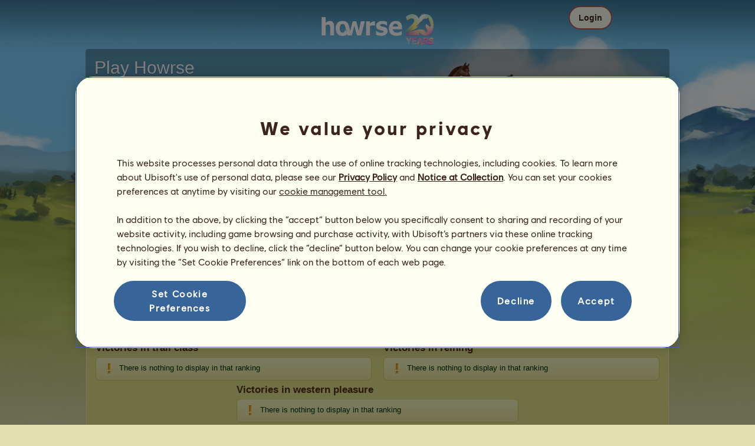

--- FILE ---
content_type: text/html; charset=utf-8
request_url: https://au.howrse.com/classements/palmares?cheval=184084&specialisation=western
body_size: 51002
content:
<!DOCTYPE html><html lang="en" dir="ltr"><head><base href="https://au.howrse.com/"/><meta http-equiv="Content-Type" content="text/html; charset=utf-8" /><title>Western championship victory ranking - Howrse AU</title><meta name="description" content="The top 20 horses in Western horse competitions: barrel racing, cutting, trail class, reining, western pleasure."/><link rel="canonical" href="https://au.howrse.com/classements/palmares?specialisation=western"/><meta name="google-site-verification" content="fxOc2Q32ZNcIK2d9o3Vc9tgw_3jCRQqckQMU4_-bNc4" /><script type="text/javascript" nonce="afe38a85d45387b284d315f752b928dd">
			var projectMode = "prod";
			var projectUrl = "https://au.howrse.com";
			var projectDomain = "au.howrse.com";
			var projectLang = "en_GB";
			var projectImage = "//au.howrse.com/media/equideo/image";
			var projectRequest = "classements%2Fpalmares";
			var internalError = "<div class=\"spacer-bottom align-left message message-style-1\"><div class=\"message-content content\">		<table class=\"width-100\">			<tr>				<td class=\"errorsBox-icon\"><a rel=\"nofollow\" id=\"agi-10344697001768880539\"><script type=\"text\/javascript\" nonce=\"afe38a85d45387b284d315f752b928dd\">execWhenReady(function(){$(\"#agi-10344697001768880539\").on(\"click\", function(event){hideErrors(); return false;})});<\/script><img src=\"\/\/au.howrse.com\/media\/equideo\/image\/\/components\/message\/picto-erreur.png\" class=\"errorsBox-icon-image\" alt=\"pictoerreur\"\/><\/a><\/td>				<td class=\"errorContent\"><h3><span style=\"color: #a00000\">You can't continue...<\/span><\/h3>An internal error has occurred, please try again later<\/td>			<\/tr>		<\/table><\/div><\/div>";
		</script><link rel="stylesheet" type="text/css" href="//au.howrse.com/media/owlient/css/min//flags.css" />
<link rel="stylesheet" type="text/css" href="//au.howrse.com/media/equideo/css/min//common/layout/background.css" />
<link rel="stylesheet" type="text/css" href="//au.howrse.com/media/equideo/css/min//common/layout/container.css" />
<link rel="stylesheet" type="text/css" href="//au.howrse.com/media/equideo/css/min//common/layout/content.css" />
<link rel="stylesheet" type="text/css" href="//au.howrse.com/media/equideo/css/min//common/layout/header.css" />
<link rel="stylesheet" type="text/css" href="//au.howrse.com/media/equideo/css/min//common/layout/footer.css" />
<link rel="stylesheet" type="text/css" href="//au.howrse.com/media/equideo/css/min//common/layout/horsesprite.css" />
<link rel="stylesheet" type="text/css" href="//au.howrse.com/media/equideo/css/min//common/layout/margins.css" />
<link rel="stylesheet" type="text/css" href="//au.howrse.com/media/equideo/css/min//common/components/alerts.css" />
<link rel="stylesheet" type="text/css" href="//au.howrse.com/media/equideo/css/min//common/components/avatar.css" />
<link rel="stylesheet" type="text/css" href="//au.howrse.com/media/equideo/css/min//common/components/actionview.css" />
<link rel="stylesheet" type="text/css" href="//au.howrse.com/media/equideo/css/min//common/components/block.css" />
<link rel="stylesheet" type="text/css" href="//au.howrse.com/media/equideo/css/min//common/components/btn.css" />
<link rel="stylesheet" type="text/css" href="//au.howrse.com/media/equideo/css/min//common/components/banners.css" />
<link rel="stylesheet" type="text/css" href="//au.howrse.com/media/equideo/css/min//common/components/buttons.css" />
<link rel="stylesheet" type="text/css" href="//au.howrse.com/media/equideo/css/min//common/components/carousel.css" />
<link rel="stylesheet" type="text/css" href="//au.howrse.com/media/equideo/css/min//common/components/dipstick.css" />
<link rel="stylesheet" type="text/css" href="//au.howrse.com/media/equideo/css/min//common/components/feedbacks.css" />
<link rel="stylesheet" type="text/css" href="//au.howrse.com/media/equideo/css/min//common/components/fields.css" />
<link rel="stylesheet" type="text/css" href="//au.howrse.com/media/equideo/css/min//common/components/gauges.css" />
<link rel="stylesheet" type="text/css" href="//au.howrse.com/media/equideo/css/min//common/components/img.css" />
<link rel="stylesheet" type="text/css" href="//au.howrse.com/media/equideo/css/min//common/components/listview.css" />
<link rel="stylesheet" type="text/css" href="//au.howrse.com/media/equideo/css/min//common/components/menus.css" />
<link rel="stylesheet" type="text/css" href="//au.howrse.com/media/equideo/css/min//common/components/modules.css" />
<link rel="stylesheet" type="text/css" href="//au.howrse.com/media/equideo/css/min//common/components/popups.css" />
<link rel="stylesheet" type="text/css" href="//au.howrse.com/media/equideo/css/min//common/components/popupview.css" />
<link rel="stylesheet" type="text/css" href="//au.howrse.com/media/equideo/css/min//v5/desktop/components/popupview.css" />
<link rel="stylesheet" type="text/css" href="//au.howrse.com/media/equideo/css/min//v5/desktop/components/btn.css" />
<link rel="stylesheet" type="text/css" href="//au.howrse.com/media/equideo/css/min//common/components/popupconfirm.css" />
<link rel="stylesheet" type="text/css" href="//au.howrse.com/media/equideo/css/min//common/components/svg.css" />
<link rel="stylesheet" type="text/css" href="//au.howrse.com/media/equideo/css/min//common/components/tag.css" />
<link rel="stylesheet" type="text/css" href="//au.howrse.com/media/equideo/css/min//common/components/timers.css" />
<link rel="stylesheet" type="text/css" href="//au.howrse.com/media/equideo/css/min//common/components/texts.css" />
<link rel="stylesheet" type="text/css" href="//au.howrse.com/media/equideo/css/min//common/components/tutorial.css" />
<link rel="stylesheet" type="text/css" href="//au.howrse.com/media/equideo/css/min//common/components/popover.css" />
<link rel="stylesheet" type="text/css" href="//au.howrse.com/media/equideo/css/min//common/components/rowguecard.css" />
<link rel="stylesheet" type="text/css" href="//au.howrse.com/media/equideo/css/min//v5/desktop/components/stickout.css" />
<link rel="stylesheet" type="text/css" href="//au.howrse.com/media/equideo/css/min//common/animations/animate.css" />
<link rel="stylesheet" type="text/css" href="//au.howrse.com/media/equideo/css/min//v4/ltr/animations/generic.css" />
<link rel="stylesheet" type="text/css" href="//au.howrse.com/media/equideo/css/min//v4/ltr/animations/tutoriel.css" />
<link rel="stylesheet" type="text/css" href="//au.howrse.com/media/equideo/css/min//v4/ltr/animations/festivites.css" />
<link rel="stylesheet" type="text/css" href="//au.howrse.com/media/equideo/css/min//v4/ltr/base/common.css" />
<link rel="stylesheet" type="text/css" href="//au.howrse.com/media/equideo/css/min//v4/ltr/base/internal.css" />
<link rel="stylesheet" type="text/css" href="//au.howrse.com/media/equideo/css/min//v4/ltr/components/actions.css" />
<link rel="stylesheet" type="text/css" href="//au.howrse.com/media/equideo/css/min//v4/ltr/components/buttons.css" />
<link rel="stylesheet" type="text/css" href="//au.howrse.com/media/equideo/css/min//v4/ltr/components/fields.css" />
<link rel="stylesheet" type="text/css" href="//au.howrse.com/media/equideo/css/min//v4/ltr/components/gauges.css" />
<link rel="stylesheet" type="text/css" href="//au.howrse.com/media/equideo/css/min//v4/ltr/components/popup.css" />
<link rel="stylesheet" type="text/css" href="//au.howrse.com/media/equideo/css/min//v4/ltr/components/links.css" />
<link rel="stylesheet" type="text/css" href="//au.howrse.com/media/equideo/css/min//v4/ltr/components/menus.css" />
<link rel="stylesheet" type="text/css" href="//au.howrse.com/media/equideo/css/min//v4/ltr/components/messages.css" />
<link rel="stylesheet" type="text/css" href="//au.howrse.com/media/equideo/css/min//v4/ltr/components/modules.css" />
<link rel="stylesheet" type="text/css" href="//au.howrse.com/media/equideo/css/min//v4/ltr/components/scrollableContent.css" />
<link rel="stylesheet" type="text/css" href="//au.howrse.com/media/equideo/css/min//v4/ltr/components/stars.css" />
<link rel="stylesheet" type="text/css" href="//au.howrse.com/media/equideo/css/min//v4/ltr/components/slider.css" />
<link rel="stylesheet" type="text/css" href="//au.howrse.com/media/equideo/css/min//v4/ltr/components/tabs.css" />
<link rel="stylesheet" type="text/css" href="//au.howrse.com/media/equideo/css/min//v4/ltr/components/tooltips.css" />
<link rel="stylesheet" type="text/css" href="//au.howrse.com/media/equideo/css/min//v4/ltr/layout/background.css" />
<link rel="stylesheet" type="text/css" href="//au.howrse.com/media/equideo/css/min//v4/ltr/layout/container.css" />
<link rel="stylesheet" type="text/css" href="//au.howrse.com/media/equideo/css/min//v4/ltr/layout/content.css" />
<link rel="stylesheet" type="text/css" href="//au.howrse.com/media/equideo/css/min//v4/ltr/pages/acquisition/marketing.css" />
<link rel="stylesheet" type="text/css" href="//au.howrse.com/media/equideo/css/min//common/vendor/cmp.css" />
<link rel="stylesheet" type="text/css" href="//au.howrse.com/media/equideo/css/min//v4/ltr/pages/exploits/ranking.css" />
<link rel="stylesheet" type="text/css" href="//au.howrse.com/media/equideo/css/min//common/vendor/yanoneubibold.css" />
<link rel="stylesheet" type="text/css" href="//au.howrse.com/media/equideo/css/min//common/vendor/cosmows.css" />
<script type="text/javascript" src="//au.howrse.com/media/sowcle/js/min//lib/jquery/jquery-1.8.3.js" charset="utf-8"></script>
<script type="text/javascript" src="//au.howrse.com/media/sowcle/js/min//api.js" charset="utf-8"></script>
<script type="text/javascript" src="//au.howrse.com/media/sowcle/js/min//script.js" charset="utf-8"></script>
<script type="text/javascript" src="//au.howrse.com/media/sowcle/js/min//jAjax.js" charset="utf-8"></script>
<script type="text/javascript" src="//au.howrse.com/media/sowcle/js/min//advertising.js" charset="utf-8"></script>
<script type="text/javascript" src="//au.howrse.com/media/sowcle/js/min//coaccount.js" charset="utf-8"></script>
<script type="text/javascript" src="//au.howrse.com/media/sowcle/js/min//user.js" charset="utf-8"></script>
<script type="text/javascript" src="//au.howrse.com/media/equideo/js/min//user.js" charset="utf-8"></script>
<script type="text/javascript" src="//au.howrse.com/media/equideo/js/min//lib/confetti.js" charset="utf-8"></script>
<script type="text/javascript" src="//au.howrse.com/media/equideo/js/min//ufo.js" charset="utf-8"></script>
<script type="text/javascript" src="//au.howrse.com/media/equideo/js/min//navigation.js" charset="utf-8"></script>
<script type="text/javascript" src="//au.howrse.com/media/equideo/js/min//script.js" charset="utf-8"></script>
<script type="text/javascript" src="//au.howrse.com/media/equideo/js/min//xads.js" charset="utf-8"></script>
<script type="text/javascript" src="//au.howrse.com/media/equideo/js/min//lib/jquery/jquery.mousewheel.js" charset="utf-8"></script>
<script type="text/javascript" src="//au.howrse.com/media/equideo/js/min//components/slider.js" charset="utf-8"></script>
<script type="text/javascript" src="//au.howrse.com/media/equideo/js/min//components/scrollable-content.js" charset="utf-8"></script>
<script type="text/javascript" src="//au.howrse.com/media/equideo/js/min//lib/getDevicePixelRatio.js" charset="utf-8"></script>
<script type="text/javascript" src="//au.howrse.com/media/equideo/js/min//lib/rangeslider.js" charset="utf-8"></script>
<script type="text/javascript" src="//au.howrse.com/media/equideo/js/min//lib/autotrack/autotrack.js" charset="utf-8"></script>
<script type="text/javascript" src="//au.howrse.com/media/equideo/js/min//autoPromo.js" charset="utf-8"></script>
<script type="text/javascript" src="//au.howrse.com/media/equideo/js/min//notification.js" charset="utf-8"></script>
<script type="text/javascript" src="//au.howrse.com/media/equideo/js/min//components/popover.js" charset="utf-8"></script>
<script type="text/javascript" src="//au.howrse.com/media/equideo/js/min//popups.js" charset="utf-8"></script>
<script type="text/javascript" src="//au.howrse.com/media/equideo/js/min//classement.js" charset="utf-8"></script>




<script type="text/javascript" src="//au.howrse.com/media/equideo/js/min//temporaryBreed.js" charset="utf-8"></script>
<script type="text/javascript" src="//au.howrse.com/media/equideo/js/min//inscription.js" charset="utf-8"></script>
<script type="text/javascript" src="https://ubistatic-a.ubisoft.com/0106/prod-cmp/global/tracking/analyticssdk.js" charset="utf-8"></script>
<meta name="viewport" content="width=1151, user-scalable=yes" /><meta http-equiv="X-UA-Compatible" content="IE=edge" /><meta http-equiv="Cache-control" content="max-age=600, s-maxage=600, public" /><meta name="expires" content="Tue, 20 Jan 2026 18:00:00 +0000" /><meta name="copyright" content="Owlient SAS. All Rights Reserved." /><script type="text/javascript" nonce="afe38a85d45387b284d315f752b928dd">const wa_data = {"appId":"79b153cf-7c8a-4b96-82f2-6699699f8478","domain":"au.howrse.com","environment":"PROD","language":"en","country":"AU","enableAdobeAnalytics":false,"brand":"Howrse","game":"Howrse"};
			window.adobeAnalytics.init(wa_data);</script><script type="text/javascript" nonce="afe38a85d45387b284d315f752b928dd">(function(d) {
var o = d.createElement;
d.createElement = function() {
  var e = o.apply(d, arguments);
  if (e.tagName === "SCRIPT") {
    e.setAttribute("nonce", "afe38a85d45387b284d315f752b928dd");
  }
  return e;
}
})(document);</script></head><body id="global" class="body--ltr body--chrome body--mac template-v4 nopub disconnected animation inscription-top body--ambiance body--emptytop is-desktop"><div id="infoBox" style="display: none;"></div>
		<div id="messageBox" style="display: none;"></div>
		<div id="errorsBox" style="display: none;"></div>
		<div id="tutorial" style="display: none;"></div>
		<div id="loading" style="display: none;"></div><script type="text/javascript" nonce="afe38a85d45387b284d315f752b928dd">execWhenReady(function(){$("#background").on("click", function(event){hideCurrentBox()})});</script><div id="background" style="display: none;"></div><script type="text/javascript" nonce="afe38a85d45387b284d315f752b928dd">var tooltipHandler = new TooltipHandler($("#infoBox"));tooltipHandler.getTooltipWrapperTheme = function(theme) {
					return "<div class=\"tooltip-style-" + theme + "\"><span class=\"tooltipMessage\"></span><div class=\"arrow coche\"></div></div>";
				};

				tooltipHandler.getTooltipMessageElement = function($tooltip) {
					return $tooltip.find('.tooltipMessage');
				};</script><div id="container"><aside id="top-subscription" class="module module-inscription dir"><form class="sowcle-form" action="javascript:;" method="post" id="inscription"><script type="text/javascript" nonce="afe38a85d45387b284d315f752b928dd">execWhenReady(function(){$("#inscription").on("submit", function(event){return lock("id:inscription", 1000) &&  AjaxJSON(DoInscriptionAjax)})});</script><div class="grid-table width-100"><div class="grid-row"><div class="grid-cell align-top width-50 spacer-large-left spacer-large-right"><h2 class="module-inscription-title spacer-large-top">Play Howrse</h2><p class="module-inscription-subtitle spacer-large-bottom spacer-large-right">Run the Equestrian Center of your dreams</br>and join a community of millions of players!</p><label for="name">Choose your first horse:</label></div><div class="grid-cell align-midle width-25 carousel-col" id="carousel-col"><div id="carousel-col-content"><div id="sub-carousel" class="clear"><script type="text/javascript" nonce="afe38a85d45387b284d315f752b928dd">execWhenReady(function(){$("#sub-carousel-prev").on("click", function(event){return lock('carousel__nav', 300) && subCarouselPrev()})});</script><div id="sub-carousel-prev" class="sub-carousel-nav sub-carousel-prev-off float-left"></div><div id="sub-carousel-content" class="float-left" data-races="10" data-current=0 data-delay=300><figure index="0" idrace="1" animaltype="cheval" race="Arabian Horse" idrobe="27" alt="Riding Horse Arabian Horse Liver chestnut" style="display:none;background-image:url(/media/equideo/image/chevaux/adulte/arabe/forelock/alz-b.png),url(/media/equideo/image/chevaux/adulte/arabe/mane/cr0/alz-b.png),url(/media/equideo/image/chevaux/adulte/arabe/tail/br0/alz-b.png),url(/media/equideo/image/chevaux/adulte/arabe/body/alz-b.png),url(/media/equideo/image/chevaux/adulte/arabe/shadow.png);" class="cheval-icone  horsesprite horsesprite--120" id=""><figcaption class="hide">Riding Horse Arabian Horse Liver chestnut</figcaption></figure><figure index="1" idrace="2" animaltype="cheval" race="Friesian" idrobe="3" alt="Riding Horse Friesian Black" style="display:none;background-image:url(/media/equideo/image/chevaux/adulte/frison/feathers/nr.png),url(/media/equideo/image/chevaux/adulte/frison/forelock/nr.png),url(/media/equideo/image/chevaux/adulte/frison/mane/cr0/nr.png),url(/media/equideo/image/chevaux/adulte/frison/tail/br0/nr.png),url(/media/equideo/image/chevaux/adulte/frison/body/nr.png),url(/media/equideo/image/chevaux/adulte/frison/shadow.png);" class="cheval-icone  horsesprite horsesprite--120" id=""><figcaption class="hide">Riding Horse Friesian Black</figcaption></figure><figure index="2" idrace="9" animaltype="poney" race="Shetland" idrobe="26" alt="Riding Horse Shetland Bay" style="display:none;background-image:url(/media/equideo/image/chevaux/adulte/shetland/forelock/nr.png),url(/media/equideo/image/chevaux/adulte/shetland/mane/cr0/nr.png),url(/media/equideo/image/chevaux/adulte/shetland/tail/br0/nr.png),url(/media/equideo/image/chevaux/adulte/shetland/body/bai.png),url(/media/equideo/image/chevaux/adulte/shetland/shadow.png);" class="cheval-icone  horsesprite horsesprite--120" id=""><figcaption class="hide">Riding Horse Shetland Bay</figcaption></figure><figure index="3" idrace="12" animaltype="poney" race="Welsh" idrobe="2" alt="Riding Horse Welsh Chestnut" style="display:none;background-image:url(/media/equideo/image/chevaux/adulte/poney-sport/forelock/alz.png),url(/media/equideo/image/chevaux/adulte/poney-sport/mane/cr0/alz.png),url(/media/equideo/image/chevaux/adulte/poney-sport/tail/br0/alz.png),url(/media/equideo/image/chevaux/adulte/poney-sport/body/alz.png),url(/media/equideo/image/chevaux/adulte/poney-sport/shadow.png);" class="cheval-icone  horsesprite horsesprite--120" id=""><figcaption class="hide">Riding Horse Welsh Chestnut</figcaption></figure><figure index="4" idrace="13" animaltype="cheval" race="Appaloosa" idrobe="36" alt="Riding Horse Appaloosa Chestnut Blanket " style="display:none;background-image:url(/media/equideo/image/chevaux/adulte/americain/forelock/alz.png),url(/media/equideo/image/chevaux/adulte/americain/mane/cr0/alz.png),url(/media/equideo/image/chevaux/adulte/americain/tail/br0/alz.png),url(/media/equideo/image/chevaux/adulte/americain/marking/bkt.png),url(/media/equideo/image/chevaux/adulte/americain/body/alz.png),url(/media/equideo/image/chevaux/adulte/americain/shadow.png);" class="cheval-icone  horsesprite horsesprite--120" id=""><figcaption class="hide">Riding Horse Appaloosa Chestnut Blanket </figcaption></figure><figure index="5" idrace="15" animaltype="cheval" race="Holsteiner" idrobe="26" alt="Riding Horse Holsteiner Bay" style="display:none;background-image:url(/media/equideo/image/chevaux/adulte/sport-massif/forelock/nr.png),url(/media/equideo/image/chevaux/adulte/sport-massif/mane/cr0/nr.png),url(/media/equideo/image/chevaux/adulte/sport-massif/tail/br0/nr.png),url(/media/equideo/image/chevaux/adulte/sport-massif/body/bai.png),url(/media/equideo/image/chevaux/adulte/sport-massif/shadow.png);" class="cheval-icone  horsesprite horsesprite--120" id=""><figcaption class="hide">Riding Horse Holsteiner Bay</figcaption></figure><figure index="6" idrace="28" animaltype="cheval" race="Argentinean Criollo" idrobe="2" alt="Riding Horse Argentinean Criollo Chestnut" style="display:none;background-image:url(/media/equideo/image/chevaux/adulte/americain/forelock/alz.png),url(/media/equideo/image/chevaux/adulte/americain/mane/cr0/alz.png),url(/media/equideo/image/chevaux/adulte/americain/tail/br0/alz.png),url(/media/equideo/image/chevaux/adulte/americain/body/alz.png),url(/media/equideo/image/chevaux/adulte/americain/shadow.png);" class="cheval-icone  horsesprite horsesprite--120" id=""><figcaption class="hide">Riding Horse Argentinean Criollo Chestnut</figcaption></figure><figure index="7" idrace="29" animaltype="cheval" race="KWPN" idrobe="27" alt="Riding Horse KWPN Liver chestnut" style="display:none;background-image:url(/media/equideo/image/chevaux/adulte/sport-massif/forelock/alz-b.png),url(/media/equideo/image/chevaux/adulte/sport-massif/mane/cr0/alz-b.png),url(/media/equideo/image/chevaux/adulte/sport-massif/tail/br0/alz-b.png),url(/media/equideo/image/chevaux/adulte/sport-massif/body/alz-b.png),url(/media/equideo/image/chevaux/adulte/sport-massif/shadow.png);" class="cheval-icone  horsesprite horsesprite--120" id=""><figcaption class="hide">Riding Horse KWPN Liver chestnut</figcaption></figure><figure index="8" idrace="35" animaltype="poney" race="Australian Pony" idrobe="2" alt="Riding Horse Australian Pony Chestnut" style="display:none;background-image:url(/media/equideo/image/chevaux/adulte/poney-sport/forelock/alz.png),url(/media/equideo/image/chevaux/adulte/poney-sport/mane/cr0/alz.png),url(/media/equideo/image/chevaux/adulte/poney-sport/tail/br0/alz.png),url(/media/equideo/image/chevaux/adulte/poney-sport/body/alz.png),url(/media/equideo/image/chevaux/adulte/poney-sport/shadow.png);" class="cheval-icone  horsesprite horsesprite--120" id=""><figcaption class="hide">Riding Horse Australian Pony Chestnut</figcaption></figure><figure index="9" idrace="38" animaltype="cheval" race="Brumby" idrobe="2" alt="Riding Horse Brumby Chestnut" style="display:none;background-image:url(/media/equideo/image/chevaux/adulte/primitif/forelock/alz.png),url(/media/equideo/image/chevaux/adulte/primitif/mane/cr0/alz.png),url(/media/equideo/image/chevaux/adulte/primitif/tail/br0/alz.png),url(/media/equideo/image/chevaux/adulte/primitif/body/alz.png),url(/media/equideo/image/chevaux/adulte/primitif/shadow.png);" class="cheval-icone  horsesprite horsesprite--120" id=""><figcaption class="hide">Riding Horse Brumby Chestnut</figcaption></figure></div><script type="text/javascript" nonce="afe38a85d45387b284d315f752b928dd">execWhenReady(function(){$("#sub-carousel-next").on("click", function(event){return lock('carousel__nav', 300) && subCarouselNext()})});</script><div id="sub-carousel-next" class="sub-carousel-nav sub-carousel-next-off float-right"></div><input name="race" id="race" type="hidden"/><input name="robe" id="robe" type="hidden"/><input name="type" id="type" type="hidden"/></div><strong id="sub-carousel-choice" class="display-block align-center font-large"></strong><script type="text/javascript" nonce="afe38a85d45387b284d315f752b928dd">
			window.onload = function() {
				subCarouselInit();
			};
		</script></div></div><div class="grid-cell align-middle align-center width-25 spacer-large-left"><div class="landing-register clear"><div class="align-center"><a class="btn--primary btn" href="inscription/inscription" data-role="none"><span class="btn__label"><span class="btn__label__text">Sign up</span></span></a></div></div></div></div></div><input name="inscriptionEtape" id="inscriptionEtape" type="hidden" value="3"/><input name="inscriptionViaBandeau" id="inscriptionViaBandeau" type="hidden" value="1"/></form></aside><header id="header" class="item-relative header--disconnected"><div class="header-logo align-center"><a href="/"><img src="//au.howrse.com/media/equideo/image//interface/header/logo/disconnected/howrse-v5.png" alt="howrse - an owlient game"/></a><span class="header-account-flag-au"><span class="hide">au</span></span></div><div class="header--connexion item-absolute"><nav class="header-login float-right"><div class="header-login-button"><script type="text/javascript" nonce="afe38a85d45387b284d315f752b928dd">execWhenReady(function(){$("#header-login-label").on("click", function(event){loginSubmenu(this);})});</script><button class="header-login-label btn--primary btn--outline btn" id="header-login-label" type="submit" data-role="none"><span class="btn__label"><span class="btn__label__text">Login</span></span></button><div class="menu submenu-style-1 align-js" data-theme="1"><form class="sowcle-form header-login-form" action="javascript:;" method="post" id="authentification"><script type="text/javascript" nonce="afe38a85d45387b284d315f752b928dd">execWhenReady(function(){$("#authentification").on("submit", function(event){AjaxJSON(AuthentificationAjax); return false;})});</script><input value="f96866a54cb337bdd6648951cea67f3a" name="2985c" id="authentification2985c" type="hidden"/><input placeholder="Login" class="input spacer-large-bottom input-style-0" required="required" autocapitalize="off" autocorrect="off" autocomplete="off" name="login" id="login" type="text" value=""/><input placeholder="Password" class="input spacer-large-bottom input-style-0" required="required" autocapitalize="off" autocorrect="off" name="password" id="password" type="password" value=""/><div class="grid-table align-middle spacer-large-bottom spacer-auto"><div class="grid-row row-0 even"><div class="grid-cell even first  spacer-right"><input class="checkbox checkbox-style-0" name="autoidentification" id="autoidentification" type="checkbox" value="1"/><label for="autoidentification" class="bogus-checkbox-style-0"></label></div><div class="grid-cell odd last  spacer-right"><label class="label-checkbox text--s text--primary" for="autoidentification">Stay logged in</label></div></div></div><input name="authentificationRedirection" id="authentificationRedirection" type="hidden"/><input name="authentificationIsBoxStyle" id="authentificationIsBoxStyle" type="hidden" value=""/><div class="align-center"><script type="text/javascript" nonce="afe38a85d45387b284d315f752b928dd">execWhenReady(function(){$("#authentificationSubmit").on("click", function(event){return lock("id:authentificationSubmit");})});</script><button class="spacer-bottom btn--primary btn form__submit button button-style-submit" data-role="none" type="submit" name="authentificationSubmit" id="authentificationSubmit" style="" data-anim="0"><span class="button-align-submit"><span class="button-inner-submit"><span class="button-text-submit">Connection</span></span></span></button><div></form><script type="text/javascript" nonce="afe38a85d45387b284d315f752b928dd">function submitAuthentification() {
	$('#authentification').submit();
};</script>
			<div class="box" id="loginLocaliseeBox" style="display: none; width: 500px" ><div class="popup popup-style-0"><a class="close-popup right" href="#" rel="nofollow" id="agi-20353892001768880539"><script type="text/javascript" nonce="afe38a85d45387b284d315f752b928dd">execWhenReady(function(){$("#agi-20353892001768880539").on("click", function(event){hideBox('loginLocaliseeBox'); return false;})});</script></a><div id="loginLocaliseeContent" ></div></div></div><aside class="align-center popupview popupview--s" id="forgottenBox"><script type="text/javascript" nonce="afe38a85d45387b284d315f752b928dd">execWhenReady(function(){$("#agi-30354332001768880539").on("click", function(event){hideBox('forgottenBox')})});</script><button class="popupview__close svg" data-qname="common-error" id="agi-30354332001768880539"><svg viewBox="0 0 48 48" xmlns="http://www.w3.org/2000/svg"><path d="m38.5536195 10.2698132c1.6510975 1.6629065 1.6693771 4.3470466.0411334 5.9662521l-8.1547529 8.1719347 8.1980442 8.1804805c1.6192055 1.6282437 1.5830311 4.3125653-.0783993 5.965139-1.6614303 1.6525736-4.3455704 1.6708532-5.9647759.0426095l-8.173869-8.156229-8.1800224 8.1980442c-1.6282436 1.6192055-4.3125653 1.5830311-5.9651389-.0783993-1.65257372-1.6614303-1.67085327-4.3455704-.0426096-5.9647759l8.1557709-8.173869-8.1975861-8.1800224c-1.61920548-1.6282436-1.58303106-4.3125653.0783993-5.9651389 1.6629065-1.65109761 4.3470466-1.66937715 5.9662521-.0411335l8.1719347 8.1542948 8.1804805-8.1975861c1.6282437-1.61920548 4.3125653-1.58303106 5.965139.0783993z"/></svg></button><div class="popupview__image"><img src="//au.howrse.com/media/equideo/image//tutoriel/v5/doubt.png" class="popupview__image__asset" alt="doubt"/></div><h2 class="popupview__title yanoneubibold-30 text--primary">Forgotten password</h2><div class="popupview__content mb--2 px--2"><p class="text--m text--secondary">Enter your login name and the email address associated with it to get the instructions on how to reset your password.</p><p class="text--s text--secondary">If you are under 16 years old, it's your parents' email address.</p></div><form class="sowcle-form" action="javascript:;" method="post" id="forgotten"><script type="text/javascript" nonce="afe38a85d45387b284d315f752b928dd">execWhenReady(function(){$("#forgotten").on("submit", function(event){return lock("id:forgotten", 1000) &&  AjaxJSON(ForgottenAjax)})});</script><div class="popupview-form"><script type="text/javascript" nonce="afe38a85d45387b284d315f752b928dd">execWhenReady(function(){$("#forgottenEmail").on("input", function(event){forgottenEmailUpdate();})});</script><input placeholder="Email (yours or your parents&apos;)" required="1" class="input form__text" name="forgottenEmail" id="forgottenEmail" type="text"/><div id="forgottenParental" class="pt--2" style="display: none; visiblity: hidden"><label class="form__label" for="forgottenLogin">Please enter the ID to login to this account</label><input placeholder="Login name" class="input mt--1 form__text" name="forgottenLogin" id="forgottenLogin" type="text"/></div></div><div class="popupview__bottom"><button class="btn--primary btn" type="submit" data-role="none"><span class="btn__label"><span class="btn__label__text">Reset my password</span></span></button><footer class="popupview__footer pt--1"><p id="forgottenLoginLink" class="text--s" style="display: none; visiblity: hidden"><a href="https://support.owlient.eu/?cat=490&amp;ref=https%3A%2F%2Fau.howrse.com">Forgotten your login name?</a></p></footer></div></form></aside><div id="login-content-error"></div><p class="align-center"><a rel="nofollow" class="link text--link text--s" id="agi-40354362001768880539"><script type="text/javascript" nonce="afe38a85d45387b284d315f752b928dd">execWhenReady(function(){$("#agi-40354362001768880539").on("click", function(event){if(lock('forgotten')) {showBox('forgottenBox', {}); return false; } else { return false; }})});</script>Forgotten your password?</a></p></div></div></nav></div></header><img src="//au.howrse.com/media/equideo/image//paysages/classement-chevaux.png" class="container__ambiance container__ambiance--left" alt="classementchevaux"/><main id="content" class="content content--ambiance"><section id="page-contents" class="clear"><nav class="content__breadcrumb js-content__breadcrumb">Achievements » <a href="/classements/chevaux">Best horses</a> » <a rel="nofollow" href="/classements/palmares?specialisation=western">Victory Ranking</a></nav><header class="content__top"><h1>Western victory ranking</h1>

		<p class='subtitle'>
The victory rankings shows the horses that have won the most titles in each discipline.
Quite often, the ones with the most titles have reached the highest level!
</p>

<p>
This ranking is updated every night. Only horses with significant records of achievement are saved.
</p><p>Last update on 19th January 2026.</p><br/></header><section class="content__middle"><div id="tabs-classement"><ul style="" class="tab tab-style-6"><li id="tab-classique" class="tab-style-6-0-0"><div><a style="" class="tab-action" href="/classements/palmares?cheval=184084">Classical Riding competitions</a></div></li><li id="tab-western" class="tab-style-6-0-0"><div><a style="" class="tab-action" href="/classements/palmares?cheval=184084&amp;specialisation=western">Western Riding competitions</a></div></li></ul></div><hr/><script type="text/javascript" nonce="afe38a85d45387b284d315f752b928dd">
			var classementNavigator = new Classement.navigator("#tabs-classement", function(specialisationId, id) {
				var post = 'specialisation='+ specialisationId;
				AjaxUpdater(
					'block-palmares-classement',
					'/classements/palmaresClassement'+(id ? '?id='+id: ''),
					{ 'method': 'post', 'postBody': post }
				);
			});
			classementNavigator.init();
			classementNavigator.setTabSelected('western');
			classementNavigator.setIdSelected(184084);
		</script><div id="block-palmares-classement"><div class="grid-table width-100"><div class="grid-row"><div class="grid-cell width-50 align-top spacer-right"><h2>Victories in barrel racing</h2><div id="messageBoxInline"><div class=" message message-style-1"><div class="message-content content grid-table"><span class="grid-row"><span class="grid-cell align-middle spacer-right spacer-small-left"><img src="//au.howrse.com/media/equideo/image//components/message/picto-alert.png" class="spacer-small-left spacer-small-right" alt="pictoalert"/></span><span class="grid-cell">There is nothing to display in that ranking</span></span></div></div></div></div><div class="grid-cell width-50 align-top spacer-left"><h2>Victories in cutting</h2><div id="messageBoxInline"><div class=" message message-style-1"><div class="message-content content grid-table"><span class="grid-row"><span class="grid-cell align-middle spacer-right spacer-small-left"><img src="//au.howrse.com/media/equideo/image//components/message/picto-alert.png" class="spacer-small-left spacer-small-right" alt="pictoalert"/></span><span class="grid-cell">There is nothing to display in that ranking</span></span></div></div></div></div></div></div><div class="grid-table width-100"><div class="grid-row"><div class="grid-cell width-50 align-top spacer-right"><h2>Victories in trail class</h2><div id="messageBoxInline"><div class=" message message-style-1"><div class="message-content content grid-table"><span class="grid-row"><span class="grid-cell align-middle spacer-right spacer-small-left"><img src="//au.howrse.com/media/equideo/image//components/message/picto-alert.png" class="spacer-small-left spacer-small-right" alt="pictoalert"/></span><span class="grid-cell">There is nothing to display in that ranking</span></span></div></div></div></div><div class="grid-cell width-50 align-top spacer-left"><h2>Victories in reining</h2><div id="messageBoxInline"><div class=" message message-style-1"><div class="message-content content grid-table"><span class="grid-row"><span class="grid-cell align-middle spacer-right spacer-small-left"><img src="//au.howrse.com/media/equideo/image//components/message/picto-alert.png" class="spacer-small-left spacer-small-right" alt="pictoalert"/></span><span class="grid-cell">There is nothing to display in that ranking</span></span></div></div></div></div></div></div><div class="width-50 spacer-auto"><h2>Victories in western pleasure</h2><div id="messageBoxInline"><div class=" message message-style-1"><div class="message-content content grid-table"><span class="grid-row"><span class="grid-cell align-middle spacer-right spacer-small-left"><img src="//au.howrse.com/media/equideo/image//components/message/picto-alert.png" class="spacer-small-left spacer-small-right" alt="pictoalert"/></span><span class="grid-cell">There is nothing to display in that ranking</span></span></div></div></div></div></div></section></section><div id="ufo-container"><div id="ufoBoxContent" style="display:none;"></div></div></main><footer id="footer"><div class="grid-table width-100 align-middle"><div class="grid-row row-0 even"><div class="grid-cell even first"><a class="footer__trademark" target="_blank" rel="author noopener noreferrer" href="https://www.owlient.com/"><span class="hide">Go to Owlient site</span><span class="svg--xl svg" data-qname="footer-owlient"><svg viewBox="0 0 74 30" xmlns="http://www.w3.org/2000/svg"><path d="M16.333 15.835c.439 0 .816.268.96.634l.033.102 2.776 8.344h.004l2.772-8.899h2.474L21.31 29.012c-.203.587-.612.9-1.205.9-.54 0-.979-.306-1.167-.777l-.041-.121-2.562-8.343h-.005l-2.563 8.343a1.227 1.227 0 0 1-1.209.897c-.543 0-.933-.262-1.15-.758l-.055-.141-.695-2.232c-.224.483-.517.888-.887 1.296-.754.835-2.019 1.75-4.146 1.75-2.126 0-3.392-.915-4.145-1.75C.43 26.918 0 25.788 0 22.827c0-2.935.43-4.065 1.48-5.222.754-.835 2.02-1.75 4.146-1.75 2.127 0 3.392.915 4.146 1.75.462.509.804 1.014 1.042 1.669l.084.253.018.021 1.658 5.355 2.767-8.332c.109-.417.514-.736.992-.736zm29.82.02c3.016 0 5.627 2.234 5.627 5.76v2.262h-8.507c0 2.234 1.373 3.364 3.258 3.364 1.05 0 2.18-.484 2.988-1.319l1.992 1.696c-1.346 1.562-3.096 2.208-4.926 2.208-2.8 0-6.057-1.346-6.057-6.946 0-5.302 2.988-7.025 5.626-7.025zm14.907.156c2.126 0 4.548 1.505 4.548 4.6v9.067h-2.745v-8.126c0-1.856-1.157-2.912-2.69-2.912h-2.717v11.038H54.71V16.01h6.35zm10.427-4.14v4.145h1.992v2.1h-1.992v7.941c0 .754.296 1.023.968 1.023h1.024v2.584h-1.427c-1.912 0-3.311-1.211-3.311-3.365V11.87h2.746zm-33.895 4.145v13.648h-2.745V16.016h2.745zm-7.644-4.147v14.269c0 .619.35.942 1.023.942h.942v2.584h-1.211c-1.992 0-3.5-.861-3.5-3.311V11.869h2.746zM5.626 18.352c-.997 0-1.909.456-2.336 1.055-.541.769-.713 1.34-.713 3.42 0 2.107.172 2.677.713 3.447.427.598 1.34 1.054 2.336 1.054.997 0 1.91-.456 2.337-1.054.498-.709.682-1.252.708-2.956l.003-.264 1.686 2.805-1.674-5.393c-.165-.556-.592-1.146-1.242-1.56a3.213 3.213 0 0 0-1.818-.554zm40.528.087c-1.615 0-2.827 1.104-2.88 3.177h5.76c-.08-2.073-1.265-3.177-2.88-3.177zm-8.562-6.57v2.746h-2.745V11.87h2.745zm25.173-9.727h-2.691v7.636h-2.088V2.142h-2.705V.165h7.484v1.977zm-12.776 0v2.225h4.079V5.96h-4.08v3.818h-2.086V.165h6.578v1.977h-4.491zM42.162 0c2.856 0 4.889 2.17 4.889 4.971 0 2.83-2.033 4.972-4.89 4.972-2.925 0-4.888-2.101-4.888-4.642 0-1.648.645-2.843 1.593-3.626l-.33-.33C39.264.592 40.596 0 42.162 0zm0 1.978c-.975 0-1.703.37-2.143.851l.33.33c-.508.425-.962 1.016-.962 2.073 0 1.456 1.03 2.733 2.775 2.733 1.675 0 2.774-1.263 2.774-2.994 0-1.73-1.099-2.993-2.774-2.993zm-7.97 2.073c1.649.577 2.5 1.319 2.5 2.802 0 1.991-1.524 3.09-3.323 3.09-1.662 0-2.94-.742-3.475-2.115l1.662-1.236c.302.865 1.085 1.4 1.868 1.4.686 0 1.18-.37 1.18-.988 0-.577-.37-.934-1.743-1.428-1.483-.536-2.582-1.277-2.582-2.87C30.279 1.166 31.556 0 33.41 0c1.47 0 2.61.59 3.145 1.758l-1.662 1.154c-.316-.715-.81-1.113-1.565-1.113-.632 0-1.099.343-1.099.838 0 .563.522.906 1.964 1.414zm-7.131 5.727h2.087V.165h-2.087v9.613zm-4.297-1.84c.892 0 1.4-.412 1.4-1.209 0-.796-.508-1.208-1.4-1.208H21.61v2.417h1.154zM21.61 2.005v2.033h1.099c.645 0 1.085-.371 1.085-1.017 0-.645-.44-1.016-1.085-1.016H21.61zm4.642 4.917c0 1.661-1.305 2.856-3.406 2.856h-3.323V.165h3.2c1.853 0 3.076.892 3.076 2.32 0 1.086-.508 1.745-1.264 2.06 1.017.385 1.717 1.086 1.717 2.377zM18.489.165v5.768c0 2.293-1.4 4.01-3.969 4.01-2.568 0-3.969-1.717-3.969-4.01V.165h2.088v5.603c0 1.4.66 2.197 1.881 2.197 1.223 0 1.882-.796 1.882-2.197V.165h2.087z"/></svg></span></a></div><div class="grid-cell odd middle"><ul class="footer__social"><li class="level-1"><a class="footer__social__link" target="_blank" rel="noopener noreferrer" href="https://www.facebook.com/Howrse"><span class="hide">Go to Facebook profile</span><span class="svg--m svg" data-qname="social-facebook"><svg viewBox="0 0 48 48" xmlns="http://www.w3.org/2000/svg"><path d="m31.239 0c9.219 0 16.761 7.602 16.761 16.893v14.214c0 9.291-7.542 16.893-16.761 16.893h-14.4765c-9.219 0-16.7625-7.602-16.7625-16.893v-14.214c0-9.291 7.5435-16.893 16.7625-16.893zm-7.239 10c-7.7319922 0-14 6.3063137-14 14.0855588 0 7.0305095 5.1195977 12.8577492 11.8125 13.9144412v-9.8428344h-3.5546875v-4.0716068h3.5546875v-3.1032247c0-3.5301932 2.0901016-5.4801627 5.2880078-5.4801627 1.5317149 0 3.1338672.2751086 3.1338672.2751086v3.4663679h-1.7653672c-1.7391445 0-2.2815078 1.085771-2.2815078 2.1996856v2.6422253h3.8828125l-.6207031 4.0716068h-3.2621094v9.8428344c6.6929023-1.056692 11.8125-6.8839317 11.8125-13.9144412 0-7.7792451-6.2680078-14.0855588-14-14.0855588z"/></svg></span></a></li><li class="level-1"><a class="footer__social__link" target="_blank" rel="noopener noreferrer" href="https://www.youtube.com/channel/UCyuNqsa6Gz_XRHWFf3MI45g"><span class="hide">Youtube</span><span class="svg--m svg" data-qname="social-youtube"><svg viewBox="0 0 48 48" xmlns="http://www.w3.org/2000/svg"><path d="m16.7625 0c-9.219 0-16.7625 7.602-16.7625 16.893v14.214c0 9.291 7.5435 16.893 16.7625 16.893h14.4765c9.219 0 16.761-7.602 16.761-16.893v-14.214c0-9.291-7.542-16.893-16.761-16.893zm7.5635804 14.0007027c1.6069294.0069365 8.6817281.0670521 10.6133208.5880544 1.2048048.3240707 2.1534712 1.2789417 2.4754737 2.491542.5851409 2.1976988.5851409 6.7832115.5851409 6.7832115l-.0000116.0099106c-.0004158.2362025-.015803 4.6348489-.5851293 6.7734601-.3220025 1.2124411-1.2706689 2.1673122-2.4754737 2.4915419-2.0575661.5548308-9.9510669.5868403-10.855007.588687h-.1689733c-.9039401-.0018467-8.7974409-.0338562-10.855007-.588687-1.2046457-.3242297-2.1534712-1.2791008-2.4754737-2.4915419-.5218824-1.9603936-.5783021-5.8198445-.5844016-6.6314086v-.3039289c.0060995-.8115881.0625192-4.671135.5844016-6.6312447.3220025-1.2126003 1.270828-2.1674713 2.4754737-2.491542 1.9315927-.5210023 9.0063914-.5811179 10.6133208-.5880544zm-3.1898314 5.6995257v8.3265644l7.3182384-4.1631231z"/></svg></span></a></li><li class="level-1"><a class="footer__social__link" target="_blank" rel="noopener noreferrer" href="https://instagram.com/howrse_official/"><span class="hide">Go to Instagram profile</span><span class="svg--m svg" data-qname="social-instagram"><svg viewBox="0 0 48 48" xmlns="http://www.w3.org/2000/svg"><path d="m31.239 0c9.219 0 16.761 7.602 16.761 16.893v14.214c0 9.291-7.542 16.893-16.761 16.893h-14.4765c-9.219 0-16.7625-7.602-16.7625-16.893v-14.214c0-9.291 7.5435-16.893 16.7625-16.893zm-6.0178757 11.0008191h-2.4422145c-2.4394598.003847-2.9311196.0223093-4.1387932.0774119-1.3836984.0631112-2.3287148.2828909-3.1556106.604278-.8548649.3321722-1.5798436.7766855-2.3026034 1.4993936-.7227081.7227598-1.1672214 1.4477385-1.4993936 2.3026034-.3213871.8268958-.5411668 1.7719122-.604278 3.1556106-.0551026 1.2076736-.0735649 1.6993334-.0774119 4.1387932v2.4422145c.003847 2.4394257.0223093 2.9310855.0774119 4.1387591.0631112 1.3836984.2828909 2.3287148.604278 3.1556106.3321722.8548649.7766855 1.5798436 1.4993936 2.3026034.7227598.7227081 1.4477385 1.1672214 2.3026034 1.4994452.8268958.3213355 1.7719122.5411152 3.1556106.6042264 1.3865883.063266 1.8292954.078231 5.3599092.078231 3.5305622 0 3.9732693-.014965 5.3598576-.078231 1.3836984-.0631112 2.3287148-.2828909 3.1556106-.6042264.8548649-.3322238 1.5798436-.7767371 2.3026034-1.4994452.7227081-.7227598 1.1672214-1.4477385 1.4994452-2.3026034.3213355-.8268958.5411152-1.7719122.6042264-3.1556106.063266-1.3865883.078231-1.8292954.078231-5.3598576 0-3.5306138-.014965-3.9733209-.078231-5.3599092-.0631112-1.3836984-.2828909-2.3287148-.6042264-3.1556106-.3322238-.8548649-.7767371-1.5798436-1.4994452-2.3026034-.7227598-.7227081-1.4477385-1.1672214-2.3026034-1.4993936-.8268958-.3213871-1.7719122-.5411668-3.1556106-.604278-1.2076736-.0551026-1.6993334-.0735649-4.1387591-.0774119zm-.2956837 2.3419243c2.6342699.0026232 3.0895353.0189095 4.327675.0754004 1.2674871.057796 1.9558273.2695771 2.4139123.4476095.6068065.2358283 1.0398638.5175323 1.4947493.9724695.4549372.4548855.7366412.8879428.9724695 1.4947493.1780324.458085.3898135 1.1464252.4476095 2.4139123.0564909 1.2381397.0727772 1.6934051.0754004 4.327713v1.8508432c-.0026232 2.6342699-.0189095 3.0895353-.0754004 4.327675-.057796 1.2674871-.2695771 1.9558273-.4476095 2.4139123-.2358283.6068065-.5175323 1.0398638-.9724695 1.4947493-.4548855.4549372-.8879428.7366412-1.4947493.9724695-.458085.1780324-1.1464252.3898135-2.4139123.4476095-1.2379533.0564909-1.6931585.0727772-4.3276086.0754004h-1.8509746c-2.6344804-.0026232-3.0896481-.0189095-4.327648-.0754004-1.2674871-.057796-1.9558273-.2695771-2.4139123-.4476095-.6068065-.2358283-1.0398638-.5175323-1.4947493-.9724695-.4548856-.4548855-.7366412-.8879428-.9724695-1.4947493-.1780324-.458085-.3898135-1.1464252-.4476095-2.4139123-.0564909-1.2381397-.0727772-1.6934051-.0754004-4.327675v-1.8508432c.0026232-2.6343079.0189095-3.0895733.0754004-4.327713.057796-1.2674871.2695771-1.9558273.4476095-2.4139123.2358283-.6068065.5175323-1.0398638.9724695-1.4947493.4548855-.4549372.8879428-.7366412 1.4947493-.9724695.458085-.1780324 1.1464252-.3898135 2.4139123-.4476095 1.2381397-.0564909 1.6934051-.0727772 4.327713-.0754004zm-.9254148 3.9815851c-3.6869211 0-6.6756973 2.9887762-6.6756973 6.6756973 0 3.6868695 2.9887762 6.6756457 6.6756973 6.6756457 3.6868695 0 6.6756457-2.9887762 6.6756457-6.6756457 0-3.6869211-2.9887762-6.6756973-6.6756457-6.6756973zm0 2.3423382c2.3932193 0 4.3333075 1.9400882 4.3333075 4.3333591 0 2.3932193-1.9400882 4.3333075-4.3333075 4.3333075-2.3932709 0-4.3333591-1.9400882-4.3333591-4.3333075 0-2.3932709 1.9400882-4.3333591 4.3333591-4.3333591zm6.9393916-4.166112c-.8615218 0-1.5599763.6984545-1.5599763 1.5600279s.6984545 1.5599763 1.5599763 1.5599763c.8615734 0 1.5600279-.6984029 1.5600279-1.5599763s-.6984545-1.5600279-1.5600279-1.5600279z"/></svg></span></a></li><li class="level-1"><a class="footer__social__link" target="_blank" rel="noopener noreferrer" href="https://www.tiktok.com/@howrse_official"><span class="hide">Go to TikTok profile</span><span class="svg--m svg--tiktok svg" data-qname="social-tiktok"><?xml version="1.0" encoding="UTF-8"?><svg id="Layer_2" xmlns="http://www.w3.org/2000/svg" viewBox="0 0 400 400"><g id="Layer_1-2"><g><rect class="cls-1" x="0" width="400" height="400" rx="140" ry="140"/><path d="M286.31,114.58c-15.01-9.79-25.85-25.45-29.23-43.71-.73-3.95-1.13-8.01-1.13-12.16h-47.92l-.08,192.04c-.81,21.51-18.5,38.77-40.2,38.77-6.74,0-13.09-1.69-18.68-4.63-12.82-6.75-21.6-20.19-21.6-35.65,0-22.21,18.07-40.28,40.28-40.28,4.15,0,8.12,.68,11.89,1.86v-48.92c-3.89-.53-7.85-.86-11.89-.86-48.63,0-88.2,39.57-88.2,88.2,0,29.84,14.91,56.25,37.65,72.21,14.33,10.06,31.75,15.98,50.55,15.98,48.63,0,88.2-39.56,88.2-88.2v-97.38c18.79,13.49,41.82,21.44,66.67,21.44v-47.92c-13.38,0-25.85-3.98-36.3-10.8Z"/></g></g></svg></span></a></li></ul></div><div class="grid-cell even last"><a class="footer__trademark" target="_blank" rel="noopener noreferrer" href="https://www.ubisoft.com/"><span class="hide">Go to Ubisoft site</span><span class="svg--xl svg" data-qname="footer-ubisoft"><svg viewBox="0 0 45 41" xmlns="http://www.w3.org/2000/svg"><path d="M36.718 14.96C36.402-.381 16.024-6.1 8.178 8.278c.347.251.827.59 1.174.841a14.63 14.63 0 0 0-1.221 3.83c-.153.84-.233 1.706-.233 2.59 0 7.962 6.454 14.416 14.416 14.416 7.962 0 14.416-6.454 14.416-14.416 0-.194-.005-.386-.012-.577m-25.26 2.574c-.19 1.562-.072 2.05-.073 2.235l-.347.126c-.13-.257-.464-1.162-.61-2.377-.376-4.643 2.787-8.827 7.603-9.605 4.416-.65 8.639 2.093 9.628 5.933l-.348.126c-.103-.114-.288-.425-.955-1.101-5.326-5.351-13.697-2.897-14.899 4.663m13.717 2.597a3.932 3.932 0 1 1-3.516-6.162 3.23 3.23 0 0 1 3.016 1.747c.607 1.2.384 2.678-.561 3.676l1.061.739m8.199.152c-2.08 4.72-6.36 7.192-10.931 7.135-8.769-.436-11.32-10.562-5.46-14.218l.258.258c-.1.132-.44.407-.988 1.48-.638 1.302-.833 2.6-.757 3.413.456 7.079 10.359 8.518 13.77 1.52C33.607 10.275 22.098.527 11.88 7.977l-.236-.236c2.688-4.217 7.94-6.104 12.955-4.843 7.67 1.918 11.788 9.918 8.774 17.387M6.785 32.643v4.93c0 1.96-1.198 3.427-3.393 3.427S0 39.533 0 37.572v-4.93h1.784v4.79c0 1.197.564 1.878 1.608 1.878C4.437 39.31 5 38.629 5 37.432v-4.79h1.785zm6.635 5.775c0 1.42-1.116 2.441-2.911 2.441H7.668v-8.216h2.735c1.584 0 2.63.763 2.63 1.983 0 .928-.435 1.491-1.08 1.76.868.33 1.467.928 1.467 2.032zm-3.968-4.203v1.738h.94c.55 0 .926-.317.926-.87 0-.55-.375-.868-.927-.868h-.939zm.986 5.071c.763 0 1.197-.352 1.197-1.033 0-.68-.434-1.033-1.197-1.033h-.986v2.066h.986zm3.673 1.573h1.784v-8.216H14.11v8.216zm6.096-4.895c1.408.493 2.136 1.127 2.136 2.395 0 1.702-1.303 2.64-2.84 2.64-1.42 0-2.512-.633-2.97-1.807l1.42-1.056c.258.74.927 1.197 1.596 1.197.587 0 1.01-.317 1.01-.845 0-.493-.317-.798-1.49-1.22-1.268-.459-2.208-1.092-2.208-2.454 0-1.315 1.092-2.312 2.677-2.312 1.256 0 2.23.504 2.688 1.502l-1.42.986c-.27-.61-.693-.95-1.339-.95-.54 0-.939.293-.939.715 0 .482.446.775 1.679 1.21zm10.99.787c0 2.418-1.738 4.249-4.18 4.249-2.5 0-4.178-1.796-4.178-3.967 0-1.41.552-2.43 1.362-3.1l-.282-.281c.622-.646 1.76-1.15 3.099-1.15 2.441 0 4.179 1.854 4.179 4.249zm-1.808 0c0-1.48-.939-2.56-2.371-2.56-.834 0-1.456.318-1.831.729l.281.281c-.434.364-.821.87-.821 1.773 0 1.244.88 2.336 2.37 2.336 1.433 0 2.372-1.08 2.372-2.56zm4.32-2.418v1.901h3.485v1.362h-3.486v3.263h-1.784v-8.216h5.623v1.69h-3.839zm10.92 0h-2.301v6.526h-1.785v-6.526h-2.312v-1.69h6.397v1.69z"/></svg></span></a></div></div></div><nav><ul class="footer-navigation menu align-center"><li class="level-1"><a target="footer-link" rel="external" href="https://legal.owlient.com/tou/uk">Terms of Use</a></li><li class="level-1"><a target="footer-link" rel="external" href="https://legal.ubi.com/PrivacyPolicy/en-GB">Privacy policy</a></li><li class="level-1"><a target="footer-link" rel="external" href="https://legal.owlient.com/tos/uk">Sales terms</a></li><li class="level-1"><a target="footer-link" rel="external" href="https://legal.owlient.com/eula/uk">End User License Agreement</a></li><li class="level-1"><a target="footer-link" href="/footer/imprint">Legal details</a></li><li class="level-1"><a rel="nofollow" id="agi-50355465001768880539"><script type="text/javascript" nonce="afe38a85d45387b284d315f752b928dd">execWhenReady(function(){$("#agi-50355465001768880539").on("click", function(event){window.adobeAnalytics.displayPrivacySettings();})});</script>Cookies Management</a></li><li class="level-1"><a target="footer-link" href="https://legal.ubi.com/PrivacyPolicy/en-GB">Do Not Sell My Personal Information</a></li><li class="level-1"><a target="footer-link" href="/aide/manuelEleveur/?type=section-8-1">Code of Conduct</a></li><li class="level-1"><a rel="contact" href="/support">Contact us</a></li></ul></nav></footer></div><div id="body-background-left" class="body-background-left"></div><div id="body-background-right" class="body-background-right"></div><div id="body-background" class="body-background"></div><script type="text/javascript" nonce="afe38a85d45387b284d315f752b928dd">tooltipHandler.updateTooltipWrappers();loadBackgroundSides();</script><script type="text/javascript" nonce="afe38a85d45387b284d315f752b928dd">
			setTimeout(function() {
				console.log("%cPLEASE NOTE!", "color: #7d0e27; -webkit-text-stroke: 2px black; font-size: 72px; font-weight: bold;");
				console.log("%cYou\'re using a feature that is restricted to experienced developers.", "font-size: 16px;");
				console.log("%cOur Terms and Conditions of Use do not cover using scripts on this interface.", "font-size: 18px; font-weight: bold; color: #7d0e27;");
				console.log("%cA malicious person could take complete control of your Howrse 🦄 account.", "font-size: 16px;");
			}, 3000);
		</script></body></html>

--- FILE ---
content_type: text/css
request_url: https://au.howrse.com/media/equideo/css/min//v4/ltr/components/stars.css
body_size: 4201
content:
div.star{text-align:left;background-position:0 -16px;overflow:hidden;display:inline-block;max-height:15px;line-height:0;vertical-align:top}div.star.dark{background-position:0 1px}div.star,div.star div{background-repeat:repeat-x}div.star div{font-size:0;text-indent:-1000px}div.star-style-0,div.star-style-0 div{height:16px;background-image:url(/media/equideo/image/components/gauges/etoiles.png)}div.star-style-0 div{background-position:0 -32px}div.star-style-1,div.star-style-1 div{height:16px;background-image:url(/media/equideo/image/components/gauges/etoiles.png)}div.star-style-1 div{background-position:0 -64px}.temporarybreed-console div.star,.temporarybreed-console div.star div{background-repeat:inherit;background-position:0 0}.temporarybreed-console div.star-style-1 div{background-position:0 -65px}div.star-style-2,div.star-style-2 div{height:16px;background-image:url(/media/equideo/image/components/gauges/etoiles.png)}div.star-style-2 div{background-position:0 -48px}div.star-style-3,div.star-style-3 div{height:16px;background-image:url(/media/equideo/image/components/gauges/etoiles.png)}div.star-style-3 div{background-position:0 -80px}div.star-style-4,div.star-style-4 div{height:16px;background-image:url(/media/equideo/image/components/gauges/etoiles.png)}div.star-style-4 div{background-position:0 -96px}div.star-style-6,div.star-style-6 div{height:20px;max-height:20px;background-image:url(/media/equideo/image/components/gauges/laurel.png);background-position:0 -20px}div.star-style-6 div{background-position:0 0}div.star-style-6.gold,div.star-style-6.gold div{background-image:url(/media/equideo/image/components/gauges/laurel-gold.png)}div.star-style-7,div.star-style-7 div{height:32px;max-height:32px;background-image:url(/media/equideo/image/components/gauges/laurel-large.png);background-position:0 -32px}div.star-style-7 div{background-position:0 0}div.meta-etoile{height:14px;background-image:url(/media/equideo/image/interface/icon/meta-etoile.png)}div.star-style-io,div.star-style-jupiter,div.star-style-laurel,div.star-style-laurel-gold,div.star-style-laurel-large,div.star-style-lune,div.star-style-mars,div.star-style-mercure,div.star-style-neptune,div.star-style-pluton,div.star-style-saturne,div.star-style-soleil,div.star-style-terre,div.star-style-uranus,div.star-style-venus{background-position:0 0}div.star-style-io div,div.star-style-jupiter div,div.star-style-lune div,div.star-style-mars div,div.star-style-mercure div,div.star-style-neptune div,div.star-style-pluton div,div.star-style-saturne div,div.star-style-terre div,div.star-style-uranus div,div.star-style-venus div{background-position:0 -15px}div.star-style-mercure,div.star-style-mercure div{height:15px;background-image:url(/media/equideo/image/components/gauges/mercure.png)}div.star-style-venus,div.star-style-venus div{height:15px;background-image:url(/media/equideo/image/components/gauges/venus.png)}div.star-style-mars,div.star-style-mars div{height:15px;background-image:url(/media/equideo/image/components/gauges/mars.png)}div.star-style-jupiter,div.star-style-jupiter div{height:15px;background-image:url(/media/equideo/image/components/gauges/jupiter.png)}div.star-style-saturne,div.star-style-saturne div{height:15px;background-image:url(/media/equideo/image/components/gauges/saturne.png)}div.star-style-neptune,div.star-style-neptune div{height:15px;background-image:url(/media/equideo/image/components/gauges/neptune.png)}div.star-style-uranus,div.star-style-uranus div{height:15px;background-image:url(/media/equideo/image/components/gauges/uranus.png)}div.star-style-lune,div.star-style-lune div{height:15px;background-image:url(/media/equideo/image/components/gauges/lune.png)}div.star-style-terre,div.star-style-terre div{height:15px;background-image:url(/media/equideo/image/components/gauges/terre.png)}div.star-style-soleil,div.star-style-soleil div{height:15px;background-image:url(/media/equideo/image/components/gauges/soleil.png)}div.star-style-soleil div{background-position:0 -15px}div.star-style-pluton,div.star-style-pluton div{height:15px;background-image:url(/media/equideo/image/components/gauges/pluton.png)}div.star-style-io,div.star-style-io div{height:15px;background-image:url(/media/equideo/image/components/gauges/io.png)}
//>f31403ef4376b6f70c0345b6f5ad5cb3<//
